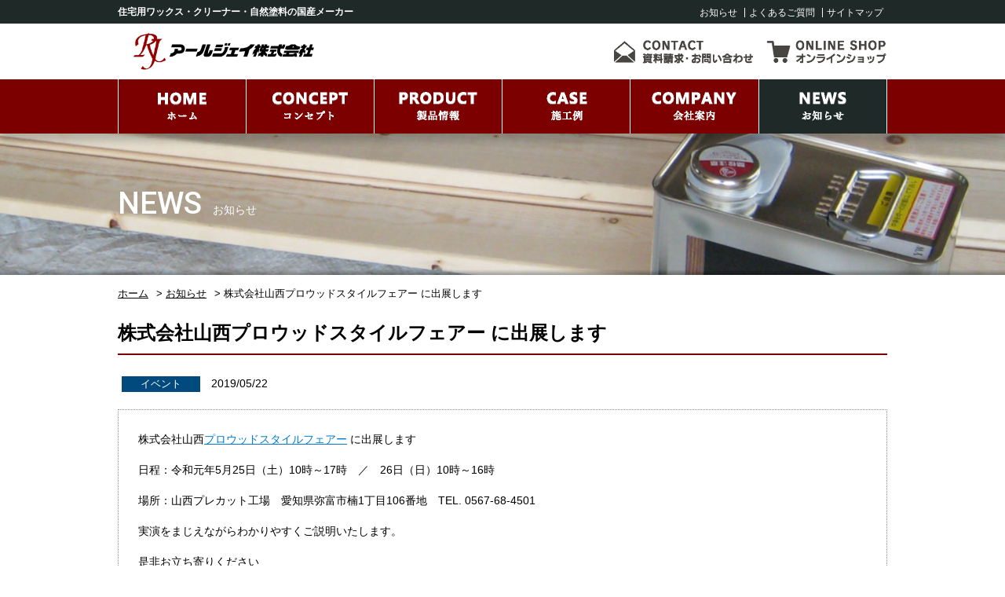

--- FILE ---
content_type: text/html; charset=UTF-8
request_url: https://www.rj-wax.com/news/757
body_size: 8056
content:



<!doctype html>
<html>
<head>
<meta charset="UTF-8">
<title>アールジェイ株式会社 | 株式会社山西プロウッドスタイルフェアー に出展します</title>
<meta name="keywords" content="アールジェイ,自然塗料,木材メンテナンス,国産,広島">
<meta name="description" content="株式会社山西プロウッドスタイルフェアー に出展します日程：令和元年5月25日（土）10時～17時　／　26日（日）10時～16時場所：山西プレカット工場　愛知県弥富市楠1丁目106番地　TEL. 0567-68-4501実演をまじえながらわかりやすくご説明いたします。是非お立ち寄りください">
<meta name="viewport" content="width=device-width, initial-scale=1.0, minimum-scale=1.0, maximum-scale=1.0, user-scalable=no">

<link rel="stylesheet" type="text/css" href="https://fonts.googleapis.com/css?family=Roboto:500,700">
<link rel="stylesheet" type="text/css" href="/css/slider-pro.css">
<link rel="stylesheet" type="text/css" href="/css/magnific-popup.css">
<link rel="stylesheet" type="text/css" href="/css/style.css">
<link rel="stylesheet" type="text/css" href="/css/news.css">
<link rel="stylesheet" type="text/css" href="/css/print.css" media="print">

<script src="/js/jquery-1.9.0.min.js"></script>
<script src="/js/jquery.magnific-popup.min.js"></script>
<script src="/js/jquery.sliderPro.js"></script>
<script src="https://www.rj-wax.com/wp/wp-content/themes/rj-wax/js/jquery.blockUI.min.js"></script>
<script src="https://www.rj-wax.com/wp/wp-content/themes/rj-wax/js/common.js"></script>
<script src="/js/default.js"></script>
<script>
  (function(i,s,o,g,r,a,m){i['GoogleAnalyticsObject']=r;i[r]=i[r]||function(){
  (i[r].q=i[r].q||[]).push(arguments)},i[r].l=1*new Date();a=s.createElement(o),
  m=s.getElementsByTagName(o)[0];a.async=1;a.src=g;m.parentNode.insertBefore(a,m)
  })(window,document,'script','https://www.google-analytics.com/analytics.js','ga');

  ga('create', 'UA-1115625-38', 'auto');
  ga('send', 'pageview');

</script>
<meta name='robots' content='max-image-preview:large' />
<link rel='dns-prefetch' href='//s.w.org' />
<link rel='stylesheet' id='wp-block-library-css'  href='https://www.rj-wax.com/wp/wp-includes/css/dist/block-library/style.min.css?ver=5.8.12' type='text/css' media='all' />
<link rel="canonical" href="https://www.rj-wax.com/news/757" />
<link rel='shortlink' href='https://www.rj-wax.com/?p=757' />
<link rel="icon" href="https://www.rj-wax.com/wp/wp-content/uploads/logo.gif" sizes="32x32" />
<link rel="icon" href="https://www.rj-wax.com/wp/wp-content/uploads/logo.gif" sizes="192x192" />
<link rel="apple-touch-icon" href="https://www.rj-wax.com/wp/wp-content/uploads/logo.gif" />
<meta name="msapplication-TileImage" content="https://www.rj-wax.com/wp/wp-content/uploads/logo.gif" />
</head>

<body>

<!-- header -->
<div id="header">
	<div class="head_bar">
		<div class="wid">
			<h2>住宅用ワックス・クリーナー・自然塗料の国産メーカー</h2>
			<ul class="head_menu">
				<li><a href="https://www.rj-wax.com/news">お知らせ</a></li>
				<li><a href="https://www.rj-wax.com/faq">よくあるご質問</a></li>
				<li><a href="https://www.rj-wax.com/site-map">サイトマップ</a></li>
			</ul>
		</div>
	</div>
	<div class="wid">
		<div class="logo">
			<h1>アールジェイ株式会社</h1>
			<a href="https://www.rj-wax.com/"><img src="/image/common/header_logo.png" alt="アールジェイ株式会社" class="logo"></a>
		</div>
		<div class="about">
			<a href="https://www.rj-wax.com/contact"><img src="/image/common/header_contact.png" alt="contact" class="header_contact"></a>
			<a href="https://www.rj-wax.com/shop"><img src="/image/common/header_onlineshop.png" alt="onlineshop" class="header_onlineshop"></a>
		</div>
	</div>
    <img src="/image/common/menu_btn.png" id="menu_btn" alt="">
    <img src="/image/common/menu_batsu.png" id="menu_batsu" alt="">
</div>
<!-- /header -->

<!-- global_navi -->
<div id="global_navi">
	<div class="wid">
		<ul>
			<li><a href="https://www.rj-wax.com/" ><img src="/image/common/nav_01.png" alt="ホーム"></a></li>
			<li><a href="https://www.rj-wax.com/concept" ><img src="/image/common/nav_02.png" alt="RJコンセプト"></a></li>
			<li><a href="https://www.rj-wax.com/product" ><img src="/image/common/nav_03.png" alt="製品情報"></a></li>
			<li><a href="https://www.rj-wax.com/case"><img src="/image/common/nav_04.png" alt="施工例"></a></li>
			<li><a href="https://www.rj-wax.com/company"><img src="/image/common/nav_05.png" alt="会社案内"></a></li>
			<li><a href="https://www.rj-wax.com/news" class="now"><img src="/image/common/nav_06.png" alt="お知らせ"></a></li>
		</ul>
	</div>
</div>
<!--  /global_navi -->

<!-- main -->
<div id="main">
	<div class="titlearea">
		<div class="wid">
			<h2>
				NEWS<span class="font-min">お知らせ</span>
			</h2>
		</div>
	</div>

	<div class="pankuzu wid">
		<a href="https://www.rj-wax.com/" class="home">ホーム</a> &gt; <a href="https://www.rj-wax.com/news">お知らせ</a> &gt; 株式会社山西プロウッドスタイルフェアー に出展します	</div>

	<div class="wid">
					<h3 class="title_3x">株式会社山西プロウッドスタイルフェアー に出展します</h3>
			<div class="article_info">
				<span style="background-color:#004a7d" class="flag">イベント</span>				<span>2019/05/22</span>
			</div>
			<div class="article">
				<p>株式会社山西<a href="http://www.yamanishi.co.jp/files/%E3%80%9020190409%E3%80%91A3%E3%83%81%E3%83%A9%E3%82%B7_%E3%82%AA%E3%83%A2%E3%83%86.pdf">プロウッドスタイルフェアー</a> に出展します</p>
<p>日程：令和元年5月25日（土）10時～17時　／　26日（日）10時～16時</p>
<p>場所：山西プレカット工場　愛知県弥富市楠1丁目106番地　TEL. 0567-68-4501</p>
<p>実演をまじえながらわかりやすくご説明いたします。</p>
<p>是非お立ち寄りください</p>
			</div>
			</div>
</div>
<!-- /main -->

<!-- footer -->
<div id="footer">
	<div class="wid">
		<div id="pagetop"></div>
	</div>
	<div class="foot_navi">
		<ul class="wid">
			<li><a href="https://www.rj-wax.com/product/category/paint">塗料</a></li>
			<li><a href="https://www.rj-wax.com/product/category/wax">ワックス</a></li>
			<li><a href="https://www.rj-wax.com/product/category/cleaner">クリーナー</a></li>
			<li><a href="https://www.rj-wax.com/product/category/maintenance">木材メンテナンス</a></li>
			<li><a href="https://www.rj-wax.com/product/category/tool">専用道具</a></li>
		</ul>
	</div>
	<div class="wid">
		<div class="foot_menu">
			<ul>
				<li><a href="https://www.rj-wax.com/">HOME</a></li>
				<li><a href="https://www.rj-wax.com/concept">コンセプト</a></li>
				<li><a href="https://www.rj-wax.com/product">製品情報</a></li>
				<li><a href="https://www.rj-wax.com/company">会社案内</a></li>
			</ul>
			<ul>
				<li><a href="https://www.rj-wax.com/news">お知らせ</a></li>
				<li><a href="https://www.rj-wax.com/faq">よくあるご質問</a></li>
				<li><a href="https://www.rj-wax.com/contact">資料請求・お問い合わせ</a></li>
				<li><a href="https://www.rj-wax.com/shop">オンラインショップ</a></li>
			</ul>
			<ul>
				<li><a href="https://www.rj-wax.com/shop/guide#specific-trade">特定商取引法に基づく表記</a></li>
				<li><a href="https://www.rj-wax.com/shop/guide">ご利用ガイド</a></li>
				<li><a href="https://www.rj-wax.com/privacy">プライバシーポリシー</a></li>
				<li><a href="https://www.rj-wax.com/site-map">サイトマップ</a></li>
			</ul>
		</div>
		<div class="campany">
			<img src="/image/common/footer_logo.png" alt="アールジェイ株式会社">
			<p>
				〒732-0055 広島市東区東蟹屋町6-5<br>TEL：082-261-9411
			</p>
		</div>
	</div>
	<br clear="all">
	<p class="copyright">
		<span class="wid">Copyright &copy; アールジェイ All Rights Reserved.</span>
	</p>
</div>
<!-- /footer -->
</body>
</html>


--- FILE ---
content_type: text/plain
request_url: https://www.google-analytics.com/j/collect?v=1&_v=j102&a=1163321206&t=pageview&_s=1&dl=https%3A%2F%2Fwww.rj-wax.com%2Fnews%2F757&ul=en-us%40posix&dt=%E3%82%A2%E3%83%BC%E3%83%AB%E3%82%B8%E3%82%A7%E3%82%A4%E6%A0%AA%E5%BC%8F%E4%BC%9A%E7%A4%BE%20%7C%20%E6%A0%AA%E5%BC%8F%E4%BC%9A%E7%A4%BE%E5%B1%B1%E8%A5%BF%E3%83%97%E3%83%AD%E3%82%A6%E3%83%83%E3%83%89%E3%82%B9%E3%82%BF%E3%82%A4%E3%83%AB%E3%83%95%E3%82%A7%E3%82%A2%E3%83%BC%20%E3%81%AB%E5%87%BA%E5%B1%95%E3%81%97%E3%81%BE%E3%81%99&sr=1280x720&vp=1280x720&_u=IEBAAEABAAAAACAAI~&jid=2135320816&gjid=109513337&cid=874270499.1768484530&tid=UA-1115625-38&_gid=1247305417.1768484530&_r=1&_slc=1&z=1241503096
body_size: -449
content:
2,cG-M366GZD67G

--- FILE ---
content_type: application/javascript
request_url: https://www.rj-wax.com/wp/wp-content/themes/rj-wax/js/common.js
body_size: 4015
content:
/**
 * common.js
 * Author     : steprize
 */
function _isset( data ){
	return ( typeof( data ) != 'undefined' );
}
function _isInteger( x ) {
	var _pattern = /^\d*$/;
	return _pattern.test(x);
//	return x%1 == 0;
}
function _isArray(data) {
	if (data instanceof Array) {
		return true;
	}
	return false;
}

function _ajax(options) {
	if (!options.type) {
	  options.type = 'POST';
	}
	if (!options.done) {
		options.done = function(json) {};
	}
	if (!options.fail) {
		options.fail = function(XMLHttpRequest, textStatus, errorThrown) {
			if (XMLHttpRequest.status != 0) {
				alert("通信に失敗しました");
			}
		};
	}
	if (!options.always) {
		options.always = function(json) {
			_unblockUI({});
		};
	}
	var blockUI = options.blockUI ? options.blockUI : {};
	blockUI.block = 'block' in blockUI ? blockUI.block : true;
	blockUI.unblock = 'unblock' in blockUI ? blockUI.unblock : true;

	var done_func = options.done;
	options.done = function(json) {
		try {
			done_func(json);
		} catch (e) {
			_unblockUI({});
			alert("通信エラーが発生しました");
		}
	};

	if (blockUI.block) {
		_blockUI(blockUI);
	}

	jQuery.ajax(options)
		.done(options.done)
		.fail(options.fail)
		.always(options.always);
}

function _submit(options) {
	var formId = options.form ? options.form : "form";
	var data = options.data ? options.data : null;
	if (!options.type) {
		options.type = 'POST';
	}
	if (!options.done) {
		options.done = function(json) {};
	}
	if (!options.fail) {
		options.fail = function(XMLHttpRequest, textStatus, errorThrown) {
			if (XMLHttpRequest.status != 0) {
				alert("通信に失敗しました");
			}
		};
	}
	if (!options.always) {
		options.always = function(json) {
			_unblockUI({});
		};
	}
	var blockUI = options.blockUI ? options.blockUI : {};
	blockUI.block = 'block' in blockUI ? blockUI.block : true;
	blockUI.unblock = 'unblock' in blockUI ? blockUI.unblock : true;

	var done_func = options.done;
	options.done = function(json) {
		try {
			done_func(json);
		} catch (e) {
			_unblockUI({});
//			console.log(_getErrorMessage(e));
			alert("通信エラーが発生しました");
		}
	};

	options.data = jQuery("#" + formId).serialize();
	if (data) {
		if (Object.prototype.toString.call(data) !== "[object String]") {
			data = jQuery.param(data);
		}
		options.data += '&' + data;
	}

	if (blockUI.block) {
		_blockUI(blockUI);
	}

	jQuery.ajax(options)
		.done(options.done)
		.fail(options.fail)
		.always(options.always);
}

function _showErrorMessage(messages) {
	_hideErrorMessage();
	for ( var key in messages) {
		var message = messages[key];
		jQuery("#error-" + key).html(message).show();
	}
}

function _hideErrorMessage() {
	jQuery(".error-message").empty().hide();
}

function _blockUI(options) {
	options = options ? options : {};
	if (options.message) {
		//options.message = '<img src="/img/common/ajax-loader.gif"/> ' + options.message;
	} else {
		options.message = "";
	}
	options.overlayCSS = 'overlayCSS' in options ? options.overlayCSS : {};
	options.overlayCSS.backgroundColor = 'backgroundColor' in options.overlayCSS ? options.overlayCSS.backgroundColor : '#000';
	options.overlayCSS.opacity = 'opacity' in options.overlayCSS ? options.overlayCSS.opacity : 0.3;
	options.css = 'css' in options ? options.css : {};
	options.css.border = 'border' in options.css ? options.css.border : "1px solid #ccc";
	options.baseZ = 179900;
	jQuery.blockUI(options);
}

function _unblockUI() {
	jQuery.unblockUI();
}

function _getErrorMessage(error) {
	var m = "";
	m += error.message + "<br/><br/>";
	m += "詳細情報<br/>";
	m += "name : " + error.name + "<br/>";
	m += "lineNumber : " + error.lineNumber + "<br/>";
	m += "number : " + error.number + "<br/>";
	m += "stack : " + error.stack + "<br/>";
	if (arguments.callee && arguments.callee.caller) {
		var currentFunction = arguments.callee.caller;
		while (currentFunction) {
			m += "caller : " + currentFunction.toString() + "<br/>";
			currentFunction = currentFunction.caller;
		}
	}
	return m;
}

function _nl2br(str) {
	return str.replace(/(\r\n|\r|\n)/g, '<br />');
}